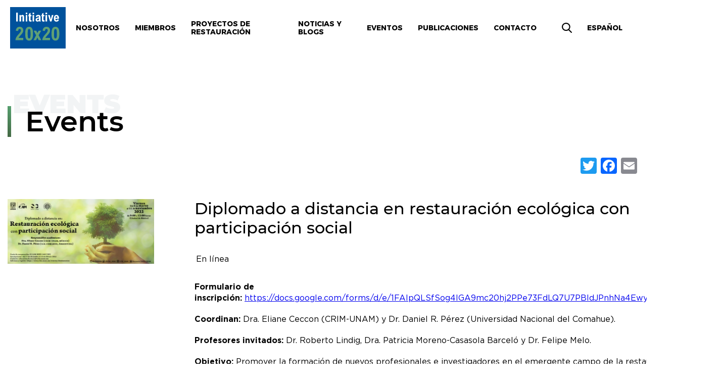

--- FILE ---
content_type: text/html; charset=UTF-8
request_url: https://initiative20x20.org/es/events/diplomado-distancia-en-restauracion-ecologica-con-participacion-social
body_size: 9141
content:
<!DOCTYPE html>
<html lang="es" dir="ltr" prefix="content: http://purl.org/rss/1.0/modules/content/  dc: http://purl.org/dc/terms/  foaf: http://xmlns.com/foaf/0.1/  og: http://ogp.me/ns#  rdfs: http://www.w3.org/2000/01/rdf-schema#  schema: http://schema.org/  sioc: http://rdfs.org/sioc/ns#  sioct: http://rdfs.org/sioc/types#  skos: http://www.w3.org/2004/02/skos/core#  xsd: http://www.w3.org/2001/XMLSchema# ">
  <head>
    <script>
        window.dataLayer = window.dataLayer ||[];
        function gtag(){dataLayer.push(arguments);}
        gtag('consent','default',{
            'ad_storage':'denied',
            'analytics_storage':'denied',
            'wait_for_update': 500
        });
        gtag("set", "ads_data_redaction", true);
    </script>
    <!-- Google Tag Manager -->
    <script>(function(w,d,s,l,i){w[l]=w[l]||[];w[l].push({'gtm.start':
          new Date().getTime(),event:'gtm.js'});var f=d.getElementsByTagName(s)[0],
        j=d.createElement(s),dl=l!='dataLayer'?'&l='+l:'';j.async=true;j.src=
        'https://www.googletagmanager.com/gtm.js?id='+i+dl;f.parentNode.insertBefore(j,f);
      })(window,document,'script','dataLayer','GTM-K42W5TS');</script>
    <!-- End Google Tag Manager -->
    <script>
        window.dataLayer = window.dataLayer || [];
        function gtag() {
            dataLayer.push(arguments);
        }
        gtag('js', new Date());
        gtag('config', 'UA-1981881-52');

    </script>
    <meta charset="utf-8" />
<meta name="description" content="Formulario de inscripción: https://docs.google.com/forms/d/e/1FAIpQLSfSog4lGA9mc20hj2PPe73FdLQ7U7PBIdJPnhNa4EwyuUyoow/viewform Coordinan: Dra. Eliane Ceccon (CRIM-UNAM) y Dr. Daniel R. Pérez (Universidad Nacional del Comahue). Profesores invitados: Dr. Roberto Lindig, Dra. Patricia Moreno-Casasola Barceló y Dr. Felipe Melo." />
<link rel="canonical" href="https://initiative20x20.org/es/events/diplomado-distancia-en-restauracion-ecologica-con-participacion-social" />
<link rel="image_src" href="https://initiative20x20.org/sites/default/files/2022-01/st_pub2022_790x339_OP_2022_06.jpg" />
<meta property="og:site_name" content="INITIATIVE 20X20" />
<meta property="og:url" content="https://initiative20x20.org/es/events/diplomado-distancia-en-restauracion-ecologica-con-participacion-social" />
<meta property="og:title" content="Diplomado a distancia en restauración ecológica con participación social" />
<meta property="og:image:url" content="https://initiative20x20.org/sites/default/files/2022-01/st_pub2022_790x339_OP_2022_06.jpg" />
<meta name="twitter:card" content="summary_large_image" />
<meta name="twitter:title" content="Diplomado a distancia en restauración ecológica con participación social" />
<meta name="twitter:image:alt" content="Diplomado a distancia en restauración ecológica con participación social" />
<meta name="twitter:image" content="https://initiative20x20.org/sites/default/files/styles/large/public/2022-01/st_pub2022_790x339_OP_2022_06.jpg?itok=-7Z1c4CD" />
<meta name="Generator" content="Drupal 10 (https://www.drupal.org)" />
<meta name="MobileOptimized" content="width" />
<meta name="HandheldFriendly" content="true" />
<meta name="viewport" content="width=device-width, initial-scale=1.0" />
<style>div#sliding-popup, div#sliding-popup .eu-cookie-withdraw-banner, .eu-cookie-withdraw-tab {background: #0779bf} div#sliding-popup.eu-cookie-withdraw-wrapper { background: transparent; } #sliding-popup h1, #sliding-popup h2, #sliding-popup h3, #sliding-popup p, #sliding-popup label, #sliding-popup div, .eu-cookie-compliance-more-button, .eu-cookie-compliance-secondary-button, .eu-cookie-withdraw-tab { color: #ffffff;} .eu-cookie-withdraw-tab { border-color: #ffffff;}</style>
<link rel="icon" href="/themes/initiative20x20/favicon.ico" type="image/vnd.microsoft.icon" />
<link rel="alternate" hreflang="es" href="https://initiative20x20.org/es/events/diplomado-distancia-en-restauracion-ecologica-con-participacion-social" />
<script>window.a2a_config=window.a2a_config||{};a2a_config.callbacks=[];a2a_config.overlays=[];a2a_config.templates={};</script>

    <title>Diplomado a distancia en restauración ecológica con participación social | Initiative 20x20</title>
    <link rel="stylesheet" media="all" href="/sites/default/files/css/css_RL9NKuoO_ZKMt6v2cubEgdcOTvNvsUsa1C926ai6cl0.css?delta=0&amp;language=es&amp;theme=initiative20x20&amp;include=eJxtjEEOgzAMBD-UYsSHkEMMsurYqHZo09cXqh572RnNYbGUMNQO-JNhfZhGyoLvDmJYWLdEbV7M7kwn6i6MuhD8i3OhFZtEYuVgDD5oGl_TCJtYRrl5dLkOvXtQhYxO6WB6Onx3qFaa0AcTRjn-" />
<link rel="stylesheet" media="all" href="/sites/default/files/css/css_RDjw0nGAxG-itYEmRCArkoOhKNAfA3bbsZTUJK6yBXk.css?delta=1&amp;language=es&amp;theme=initiative20x20&amp;include=eJxtjEEOgzAMBD-UYsSHkEMMsurYqHZo09cXqh572RnNYbGUMNQO-JNhfZhGyoLvDmJYWLdEbV7M7kwn6i6MuhD8i3OhFZtEYuVgDD5oGl_TCJtYRrl5dLkOvXtQhYxO6WB6Onx3qFaa0AcTRjn-" />

    <script type="application/json" data-drupal-selector="drupal-settings-json">{"path":{"baseUrl":"\/","pathPrefix":"es\/","currentPath":"node\/693","currentPathIsAdmin":false,"isFront":false,"currentLanguage":"es"},"pluralDelimiter":"\u0003","suppressDeprecationErrors":true,"ajaxPageState":{"libraries":"eJxtiEEOwjAMBD8U6qo8KHISt1g4cdU4gfT1IMSBA5edmcWUTLEMwK9M66HFXBA8B4hicrFV0-wPirhbvKHvV_gNR81H1TvTG3kXxhIJ_p0-0YpNzHFhYzTutMzPZYZNNKBcqg3hsrk6qlGGgJVcZ3pU-OyUNTWhF4HZRXs","theme":"initiative20x20","theme_token":null},"ajaxTrustedUrl":[],"eu_cookie_compliance":{"cookie_policy_version":"1.0.0","popup_enabled":false,"popup_agreed_enabled":false,"popup_hide_agreed":false,"popup_clicking_confirmation":false,"popup_scrolling_confirmation":false,"popup_html_info":false,"use_mobile_message":false,"mobile_popup_html_info":false,"mobile_breakpoint":768,"popup_html_agreed":false,"popup_use_bare_css":false,"popup_height":"auto","popup_width":"100%","popup_delay":1000,"popup_link":"\/privacy-policy","popup_link_new_window":true,"popup_position":false,"fixed_top_position":true,"popup_language":"es","store_consent":false,"better_support_for_screen_readers":false,"cookie_name":"","reload_page":false,"domain":"","domain_all_sites":false,"popup_eu_only":false,"popup_eu_only_js":false,"cookie_lifetime":100,"cookie_session":0,"set_cookie_session_zero_on_disagree":0,"disagree_do_not_show_popup":false,"method":"opt_in","automatic_cookies_removal":true,"allowed_cookies":"","withdraw_markup":"\u003Cbutton type=\u0022button\u0022 class=\u0022eu-cookie-withdraw-tab\u0022\u003EPrivacy settings\u003C\/button\u003E\n\u003Cdiv aria-labelledby=\u0022popup-text\u0022 class=\u0022eu-cookie-withdraw-banner\u0022\u003E\n  \u003Cdiv class=\u0022popup-content info eu-cookie-compliance-content\u0022\u003E\n    \u003Cdiv id=\u0022popup-text\u0022 class=\u0022eu-cookie-compliance-message\u0022 role=\u0022document\u0022\u003E\n      \u003Cp\u003EThis website uses cookies to provide you with an improved user experience. By continuing to browse this site, you consent to the use of cookies and similar technologies.\u003C\/p\u003E\n\n    \u003C\/div\u003E\n    \u003Cdiv id=\u0022popup-buttons\u0022 class=\u0022eu-cookie-compliance-buttons\u0022\u003E\n      \u003Cbutton type=\u0022button\u0022 class=\u0022eu-cookie-withdraw-button \u0022\u003EWithdraw consent\u003C\/button\u003E\n    \u003C\/div\u003E\n  \u003C\/div\u003E\n\u003C\/div\u003E","withdraw_enabled":false,"reload_options":0,"reload_routes_list":"","withdraw_button_on_info_popup":false,"cookie_categories":[],"cookie_categories_details":[],"enable_save_preferences_button":false,"cookie_value_disagreed":"0","cookie_value_agreed_show_thank_you":"1","cookie_value_agreed":"2","containing_element":"body","settings_tab_enabled":false,"olivero_primary_button_classes":"","olivero_secondary_button_classes":"","close_button_action":"close_banner","open_by_default":false,"modules_allow_popup":true,"hide_the_banner":false,"geoip_match":true,"unverified_scripts":["\/"]},"user":{"uid":0,"permissionsHash":"919a1d196435e1cd78d27c1beb020ef86039bfe12ae50d68b54ccc26f9812ebe"}}</script>
<script src="/sites/default/files/js/js_Cf4ZKDxC-RaiHSY_xMHJez05WNehJcUpvtTjOdA9UCw.js?scope=header&amp;delta=0&amp;language=es&amp;theme=initiative20x20&amp;include=eJxtiEsSgjAMhi9UDYMH6vy0ETOEhIHAWE8PCxcuXH0P1BoOa4Sv3J-rW6RB8WmkjprKvoXPeeWCJcoL-XjQbyTec3GfhC_MiwqsMP2bSUxCEHJw3737jkb1AXrboqnYeAIFSTYx"></script>

    <meta name="viewport" content="width=device-width, initial-scale=1, shrink-to-fit=no">
  </head>
  <body>
    <!-- Google Tag Manager (noscript) -->
    <noscript><iframe src="https://www.googletagmanager.com/ns.html?id=GTM-K42W5TS"
                      height="0" width="0" style="display:none;visibility:hidden"></iframe></noscript>
    <!-- End Google Tag Manager (noscript) -->
        
      <div class="dialog-off-canvas-main-canvas" data-off-canvas-main-canvas>
    <div id="user-login" class="page">
  <div class="page__header" data-header-wrapper>
    <header class="header header_fixed" data-header>
      <div class="header__wrapper">
        <div class="container">
          <div class="header__inner">
            <div class="header__logo">
              <a class="logo" href="/es/">
                <svg class="logo__source" viewbox="0 0 114 84">
                  <use xlink:href="#logo"></use>
                </svg>
              </a>
            </div>
            <div class="header__button">
              <button class="hamburger" type="button" data-header-button>
                <span class="hamburger-box">
                  <span class="hamburger-inner"></span>
                </span>
              </button>
            </div>
            <div class="header__info">
                    
<div id="block-main-navigation-header" class="header__nav">
    
    <nav class="nav">
                            
            <ul class="nav__list">
        <li class="nav-item nav-item-search">
            <form block="block-initiative20x20-search" action="/search/content" method="get" class="search-overlay__form" id="search-block-form-mobile" accept-charset="UTF-8" data-drupal-form-fields="edit-keys--2">
                <input data-drupal-selector="edit-keys" type="text" class="search-overlay__input" id="edit-keys--2" name="keys" placeholder=" Buscar..." data-search-input value="">
            </form>
        </li>
                    <li class="nav__item">
                <a class="nav__link nav__link_bold nav__link_black  " href="/es/restaurando-los-paisajes-de-latinoamerica">Nosotros</a>
                            </li>
                    <li class="nav__item">
                <a class="nav__link nav__link_bold nav__link_black   nav__link_dropdown " href="/es/members">Miembros</a>
                                                    <div class="nav__dropdown">
            <div class="dropdown">
                <div class="dropdown__list">
                                            <div class="dropdown__item">
                            <a class="dropdown__link" href="/es/members">Información General</a>
                        </div>
                                            <div class="dropdown__item">
                            <a class="dropdown__link" href="/es/regions-countries">Países</a>
                        </div>
                                            <div class="dropdown__item">
                            <a class="dropdown__link" href="/es/technical-partners">Socios Técnicos</a>
                        </div>
                                            <div class="dropdown__item">
                            <a class="dropdown__link" href="/es/financial-partners">Socios Financieros</a>
                        </div>
                                            <div class="dropdown__item">
                            <a class="dropdown__link" href="/es/grupos-de-trabajo">Grupos de Trabajo</a>
                        </div>
                                    </div>
            </div>
        </div>
    
                            </li>
                    <li class="nav__item">
                <a class="nav__link nav__link_bold nav__link_black  " href="/es/restoration-projects">PROYECTOS DE RESTAURACIÓN </a>
                            </li>
                    <li class="nav__item">
                <a class="nav__link nav__link_bold nav__link_black  " href="/es/news">NOTICIAS Y BLOGS</a>
                            </li>
                    <li class="nav__item">
                <a class="nav__link nav__link_bold nav__link_black  " href="/es/events">EVENTOS</a>
                            </li>
                    <li class="nav__item">
                <a class="nav__link nav__link_bold nav__link_black  " href="/es/publications">PUBLICACIONES</a>
                            </li>
                    <li class="nav__item">
                <a class="nav__link nav__link_bold nav__link_black  " href="/es/contact-us">CONTACTO</a>
                            </li>
            </ul>
    



            </nav>

    <div class="header__language header__language--mobile">
        <span class="nav__link nav__link_bold nav__link_white">
            <span>Español</span>
        </span>
        <div class="language__sub-menu">
            <ul class="language__sub-menu-list">
                <li ><a href="/">English</a></li>
                <li class="active"><a href="/es/">Español</a></li>

            </ul>
        </div>
    </div>

    
</div>
<div class="header__search">
    <div class="search" data-search-button="">
        <svg class="search__icon search__icon_black" viewBox="0 0 24 24">
            <use xlink:href="#icon-magnifier"></use>
        </svg>
    </div>
</div>
<div class="header__language">
    <span class="nav__link nav__link_bold nav__link_black">
        <span>Español</span>
        <svg width="9" height="5" fill="none" xmlns="http://www.w3.org/2000/svg"><path fill-rule="evenodd" clip-rule="evenodd" d="M8.78 1.22L5.03 4.8a.77.77 0 01-1.06 0L.22 1.22a.7.7 0 010-1.01.77.77 0 011.06 0L4.5 3.27 7.72.2a.77.77 0 011.06 0c.3.28.3.73 0 1.01z" fill="#fff"/></svg>
    </span>
    <div class="language__sub-menu">
        <ul class="language__sub-menu-list">
            <li ><a href="/node/693">English</a></li>
            <li class="active"><a href="/es/node/693">Español</a></li>
        </ul>
    </div>
</div>



              <div class="search-overlay" data-search tabindex="0">
                <div class="search-overlay__close" data-search-close>
                  <button class="hamburger __active" type="button">
                      <span class="hamburger-box hamburger-box-black">
                        <span class="hamburger-inner"></span>
                      </span>
                  </button>
                </div>
                <div class="search-overlay__inner">
                      
    <form block="block-initiative20x20-search" action="/search/content" method="get" class="search-overlay__form" id="search-block-form" accept-charset="UTF-8" data-drupal-form-fields="edit-keys--2">
        <input data-drupal-selector="edit-keys" type="text" class="search-overlay__input" id="edit-keys--2" name="keys" placeholder=" Buscar..." data-search-input value="">
    </form>


                </div>
              </div>
            </div>
          </div>
        </div>
      </div>
    </header>
  </div>

  <div class="page__inner">
    <main class="page__content">
            <div data-drupal-messages-fallback class="hidden"></div>

    
    <section class="section single">
    <div class="section__inner section__inner_p-top section__inner_p-bottom">
      <div data-history-node-id="693" about="/es/events/diplomado-distancia-en-restauracion-ecologica-con-participacion-social" class="container">
        
        <div class="row">
          <div class="col col-xs-12">
            <h1 class="section__title section__title_full section__title_shadow section__title_shadow-nowrap"
                data-double="Events">
              Events
            </h1>
			<div class="pull-right"><span class="a2a_kit a2a_kit_size_32 addtoany_list" data-a2a-url="https://initiative20x20.org/es/events/diplomado-distancia-en-restauracion-ecologica-con-participacion-social" data-a2a-title="Diplomado a distancia en restauración ecológica con participación social"><a class="a2a_button_twitter"></a><a class="a2a_button_facebook"></a><a class="a2a_button_email"></a></span>
</div>
          </div>
        </div>

        <div class="row pt-5r">
          <div class="col-md-3">
            <img alt="Diplomado a distancia en restauración ecológica con participación social" class="img-responsive event-image"
                 src="/sites/default/files/styles/publication_thumb/public/2022-01/st_pub2022_790x339_OP_2022_06.jpg.jpeg?itok=NXN0BMll" alt="Diplomado a distancia en restauración ecológica con participación social">
          </div>
          <div class="col-md-9">
            <div class="event-page">
              <div class="event-page__row">
                <div class="event-page__content">
                  <div class="event-page__title">Diplomado a distancia en restauración ecológica con participación social</div>
                </div>
              </div>
              
    <div class="event-page__row datetime_row">
        <div class="event-page__label">
        </div>
        <div class="event-page__content">
                            <div class="event-page__text">
                                    </div>
                    </div>
    </div>



<div class="event-page__row location_row">
        <div class="event-page__label">
        </div>
        <div class="event-page__content">
            <table>
                <tr>
                    <td class="event-page__location">
                                                    <div class="event-page__text">
                                <p>En línea</p>
                            </div>
                                            </td>



                </tr>
            </table>
        </div>
    </div>
        <div class="event-page__row">
            <div class="event-page__label">
                          </div>

            <div class="event-page__content">
                
                    
                                                    <div class="event-page__text">
                                                    
                        <p><strong>Formulario de inscripción:&nbsp;</strong><a href="https://docs.google.com/forms/d/e/1FAIpQLSfSog4lGA9mc20hj2PPe73FdLQ7U7PBIdJPnhNa4EwyuUyoow/viewform">https://docs.google.com/forms/d/e/1FAIpQLSfSog4lGA9mc20hj2PPe73FdLQ7U7PBIdJPnhNa4EwyuUyoow/viewform</a></p>

<p><strong>Coordinan:&nbsp;</strong>Dra. Eliane Ceccon (CRIM-UNAM) y Dr. Daniel R. Pérez (Universidad Nacional del Comahue).</p>

<p><strong>Profesores invitados:</strong>&nbsp;Dr. Roberto Lindig, Dra. Patricia Moreno-Casasola Barceló y Dr. Felipe Melo.</p>

<p><strong>Objetivo:</strong>&nbsp;Promover la formación de nuevos profesionales e investigadores en el emergente campo de la restauración ecológica de Latinoamérica para ejecutar intervenciones restaurativas con participación social en diversos ecosistemas.</p>

<p><strong>Duración:</strong>&nbsp;Duración total de 240 horas, 120 horas de actividades sincrónicas y 120 horas de actividades asincrónicas.</p>

<p><strong>Fechas y horarios:</strong>&nbsp;Viernes del 4 de marzo al 11 de noviembre del 2022, de 9:00 a 13:00 horas (Ciudad de México).</p>

<p><strong>Dirigido a:</strong>&nbsp;Estudiantes y egresados/as de Ciencias Naturales y Sociales, investigadores/as interesados y personas de la sociedad civil organizada.</p>

<p><strong>Programa:</strong>&nbsp;<a href="https://www.crim.unam.mx/media/st_pub2022_programa_op_2021_06.pdf" rel="noopener" target="_blank">Descargar</a></p>

<p><strong>Requisitos de ingreso:</strong></p>

<ul>
	<li>Contar con un mínimo de dos años de estudios en educación superior</li>
	<li>Realizar el proceso de inscripción.</li>
</ul>

<p><strong>Proceso de inscripción:</strong></p>

<ul>
	<li>Llenar el formulario de inscripción disponible en:&nbsp;<a href="https://forms.gle/b4eZamEUULAuVFf27">https://forms.gle/b4eZamEUULAuVFf27</a></li>
	<li>Entregar los documentos requeridos en el formulario</li>
	<li>Cubrir cuota de recuperación&nbsp;de 650 USD</li>
</ul>

<p><strong>Documentos para entregar en formulario de inscripción:</strong></p>

<ol>
	<li>Currículum Vitae&nbsp;<a href="https://www.crim.unam.mx/media/Formato-CV_Diplomado.docx" rel="noopener" target="_blank">(descargar formato).</a></li>
	<li>Carta compromiso firmada&nbsp;<a href="https://www.crim.unam.mx/media/Formato-Carta-compromiso_DRestauracio%CC%81n.docx" rel="noopener" target="_blank">(descargar formato).</a></li>
	<li>Carta exposición de motivos (formato libre).</li>
	<li>Último comprobante de estudios (certificado, título, constancia de estudios).</li>
	<li>Fotografía digital para diploma (5×7 centímetros, en blanco y negro, con fondo blanco y ropa clara. En formato JPG o TIFF a 1500 pixeles y 300 puntos por pulgada en alta resolución).</li>
</ol>

<p><strong>Informes:</strong>&nbsp;<a href="mailto:educacion.docencia@crim.unam.mx">educacion.docencia@crim.unam.mx</a></p>

<p><strong>Descuentos*</strong>:</p>

<ul>
	<li>20% Comunidad UNAM vigente: estudiantes, profesores/as, investigadores/as y personal administrativo.</li>
	<li>20% Alumnos/as, personal académico y administrativo de instituciones incorporadas a la UNAM o con reconocimiento oficial de la SEP.</li>
	<li>20% Alumnos/as de universidades públicas.</li>
	<li>20% Adultos/as mayores y jubilados de cualquier organización.</li>
	<li>15% Personal de una misma institución o empresa (aplicable a partir de la inscripción de 3 participantes en la misma emisión).</li>
	<li>10% Exalumnos/as UNAM.</li>
</ul>

<p>*Los descuentos se solicitan al llenar el formulario de inscripción con un comprobante según sea el caso.</p>

<p><strong>El curso inicia con un mínimo de 20 personas registradas. Cupo máximo de 40 personas.</strong></p>


                                                                                </div>
                        
                    
                            </div>
        </div>


            </div>
          </div>
        </div>
        
      </div>
    </div>
  </section>



        
    </main>
  </div>

      <div class="page__footer">
      <footer class="footer">
        <div class="footer__wrapper">
          <div class="container">
            <div class="footer__inner">
              <div class="footer__info">
                      
<div class="footer__head">
    <div class="footer__social">
                    
    



  <div class="social">
  
  <ul class="social__list">

          <li class="social__item"><a class="social__link" href="https://www.facebook.com/restoreforward/" target="_blank">  <img loading="lazy" src="/sites/default/files/2020-09/facebook.png" width="24" height="24" alt="Facebook" typeof="Image" />

</a></li>
          <li class="social__item"><a class="social__link" href="https://instagram.com/restore_forward/" target="_blank">  <img loading="lazy" src="/sites/default/files/2020-09/instagram.png" width="24" height="24" alt="Instagram" typeof="Image" />

</a></li>
          <li class="social__item"><a class="social__link" href="https://twitter.com/restoreforward" target="_blank">  <img loading="lazy" src="/sites/default/files/2020-09/twitter.png" width="24" height="24" alt="Twitter" typeof="Image" />

</a></li>
    
  </ul>

</div>











            </div>
</div>


    <div id="block-footer-bottom-content" class="footer__bottom">
        
        
    <div class="footer__cell">
        <div class="footer-fieldset footer__fieldset">
            
                        <div class="footer-fieldset__content">
                <div class="footer__copy">
                                            <div class="row">
<div class="col-12 col-sm-4 col-md-4 col-lg-3">
<div class="footer__logo"><a class="logo" href="/es/"><svg class="logo__source" viewBox="0 0 114 84"> <use xlink:href="#logo" xmlns:xlink="http://www.w3.org/1999/xlink" /> </svg> </a></div>
</div>

<div class="col-12 col-sm-5 col-md-5 col-lg-6">
<div class="footer__insupport">En apoyo de:</div>

<div><a href="https://www.decadeonrestoration.org/" target="_blank"><img alt="In support of" data-entity-type="file" data-entity-uuid="abf606b0-3f2c-4573-825f-6359118c14c5" src="/sites/default/files/inline-images/ecosystem.png" style="height: 60px; width: auto;" width="281" height="100" loading="lazy"></a></div>
</div>
</div>

                                    </div>
            </div>
        </div>
    </div>

    <div class="footer__cell">
        <div class="footer-fieldset footer__fieldset">
                        <div class="footer-fieldset__label">Secretariado</div>
                        <div class="footer-fieldset__content">
                <div class="footer__copy">
                                            <p>10 G St NE #800,<br>
Washington, DC 20002</p>

                                    </div>
            </div>
        </div>
    </div>

    <div class="footer__cell">
        <div class="footer-fieldset footer__fieldset">
                        <div class="footer-fieldset__label">Contacto a medios:</div>
                        <div class="footer-fieldset__content">
                <div class="footer__copy">
                                            <p>Jerin Tan<br />
<u>jerin.tan@wri.org</u></p>

                                    </div>
            </div>
        </div>
    </div>

        
    </div>
<div id="block-jsfixforlazyloadondivbackgroundimage">
  
    
      
            <div><script>
        function BackgroundNode({node, loadedClassName}) {
          let src = node.getAttribute('data-src');
          let show = (onComplete) => {
            requestAnimationFrame(() => {
              node.style.backgroundImage = `url(${src})`
              node.classList.add(loadedClassName);
              onComplete();
            })
          }

          return {
            node,

            // onComplete is called after the image is done loading.
            load: (onComplete) => {
              let img = new Image();
              img.onload = show(onComplete);
              img.src = src;
            }
          }
        }

        let defaultOptions = {
        /*	selector: '[data-background-image-url]',*/
          selector: 'div[data-src]',
          loadedClassName: 'loaded'
        }

        function BackgroundLazyLoader({selector, loadedClassName} = defaultOptions) {
          let nodes = [].slice.apply(document.querySelectorAll(selector))
            .map(node => new BackgroundNode({node, loadedClassName}));

          let callback = (entries, observer) => {
            entries.forEach(({target, isIntersecting}) => {
              if (!isIntersecting) {
                return;
              }

              let obj = nodes.find(it => it.node.isSameNode(target));

              if (obj) {
                obj.load(() => {
                  // Unobserve the node:
                  observer.unobserve(target);
                  // Remove this node from our list:
                  nodes = nodes.filter(n => !n.node.isSameNode(target));

                  // If there are no remaining unloaded nodes,
                  // disconnect the observer since we don't need it anymore.
                  if (!nodes.length) {
                    observer.disconnect();
                  }
                });
              }
            })
          };

          let observer = new IntersectionObserver(callback);
          nodes.forEach(node => observer.observe(node.node));
        };

        BackgroundLazyLoader();
      </script></div>
      
  </div>


              </div>
            </div>
          </div>
        </div>
      </footer>
    </div>
  
</div>


  </div>

    
    <script src="/sites/default/files/js/js_sAIzDQFM-Q8lO8a-DOMEiZZ5-P54TKX5kGUSfL6ta7c.js?scope=footer&amp;delta=0&amp;language=es&amp;theme=initiative20x20&amp;include=eJxtiEsSgjAMhi9UDYMH6vy0ETOEhIHAWE8PCxcuXH0P1BoOa4Sv3J-rW6RB8WmkjprKvoXPeeWCJcoL-XjQbyTec3GfhC_MiwqsMP2bSUxCEHJw3737jkb1AXrboqnYeAIFSTYx"></script>
<script src="//static.addtoany.com/menu/page.js" defer></script>
<script src="/sites/default/files/js/js_wyhFQEWzi8hyMeYYkWR8fVov_7M-tX40_bG-5Un6J-4.js?scope=footer&amp;delta=2&amp;language=es&amp;theme=initiative20x20&amp;include=eJxtiEsSgjAMhi9UDYMH6vy0ETOEhIHAWE8PCxcuXH0P1BoOa4Sv3J-rW6RB8WmkjprKvoXPeeWCJcoL-XjQbyTec3GfhC_MiwqsMP2bSUxCEHJw3737jkb1AXrboqnYeAIFSTYx"></script>
<script src="/modules/custom/custom_recaptcha_v3/js/recaptcha.js?t0ha5q" defer="true" async="true"></script>
<script src="/sites/default/files/js/js_wmNADhCLEpor7ZVYBLFCV6mSEb_LajoMwp96Cf0VgDE.js?scope=footer&amp;delta=4&amp;language=es&amp;theme=initiative20x20&amp;include=eJxtiEsSgjAMhi9UDYMH6vy0ETOEhIHAWE8PCxcuXH0P1BoOa4Sv3J-rW6RB8WmkjprKvoXPeeWCJcoL-XjQbyTec3GfhC_MiwqsMP2bSUxCEHJw3737jkb1AXrboqnYeAIFSTYx"></script>

	
  </body>
</html>
